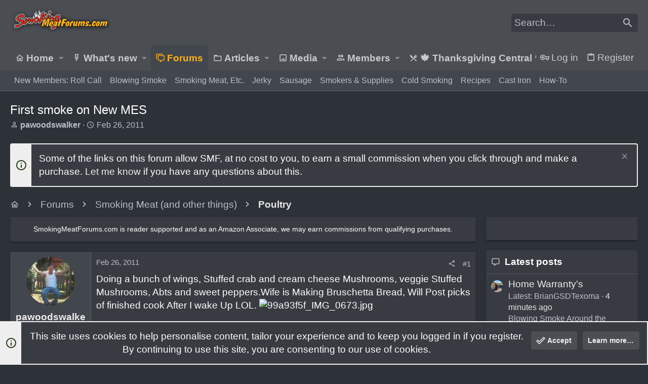

--- FILE ---
content_type: text/html; charset=utf-8
request_url: https://www.google.com/recaptcha/api2/aframe
body_size: 267
content:
<!DOCTYPE HTML><html><head><meta http-equiv="content-type" content="text/html; charset=UTF-8"></head><body><script nonce="fDgovutEvSvSZg38ffj6XA">/** Anti-fraud and anti-abuse applications only. See google.com/recaptcha */ try{var clients={'sodar':'https://pagead2.googlesyndication.com/pagead/sodar?'};window.addEventListener("message",function(a){try{if(a.source===window.parent){var b=JSON.parse(a.data);var c=clients[b['id']];if(c){var d=document.createElement('img');d.src=c+b['params']+'&rc='+(localStorage.getItem("rc::a")?sessionStorage.getItem("rc::b"):"");window.document.body.appendChild(d);sessionStorage.setItem("rc::e",parseInt(sessionStorage.getItem("rc::e")||0)+1);localStorage.setItem("rc::h",'1768910649776');}}}catch(b){}});window.parent.postMessage("_grecaptcha_ready", "*");}catch(b){}</script></body></html>

--- FILE ---
content_type: text/html
request_url: https://api.intentiq.com/profiles_engine/ProfilesEngineServlet?at=39&mi=10&dpi=936734067&pt=17&dpn=1&iiqidtype=2&iiqpcid=3aed1817-8112-4218-af8a-8ee099b402e3&iiqpciddate=1768910650109&pcid=80765816-1ea0-488f-90e0-b88dcbdd1406&idtype=3&gdpr=0&japs=false&jaesc=0&jafc=0&jaensc=0&jsver=0.33&testGroup=A&source=pbjs&ABTestingConfigurationSource=group&abtg=A&vrref=https%3A%2F%2Fwww.smokingmeatforums.com
body_size: 54
content:
{"abPercentage":97,"adt":1,"ct":2,"isOptedOut":false,"data":{"eids":[]},"dbsaved":"false","ls":true,"cttl":86400000,"abTestUuid":"g_7d7ede03-d2c6-4748-a212-1803dcf42c48","tc":9,"sid":-2105513164}

--- FILE ---
content_type: text/plain; charset=UTF-8
request_url: https://at.teads.tv/fpc?analytics_tag_id=PUB_17002&tfpvi=&gdpr_consent=&gdpr_status=22&gdpr_reason=220&ccpa_consent=&sv=prebid-v1
body_size: 56
content:
NGRkYzVhMmQtYTE4Yy00ZjU5LWE4MmMtZDA2OTc3MjBjODE5IzEtNQ==

--- FILE ---
content_type: text/plain; charset=utf-8
request_url: https://ads.adthrive.com/http-api/cv2
body_size: 8259
content:
{"om":["06htwlxm","0av741zl","0b0m8l4f","0b2980m8l4f","0hly8ynw","0iyi1awv","0p298ycs8g7","0pycs8g7","0r6m6t7w","0sm4lr19","1","10011/3d4a2de1f1415ce2ec5134be2d62dec9","1011_302_56233468","1011_302_56233470","1011_302_56233474","1011_302_56233478","1011_302_56233481","1011_302_56233486","1011_302_56233491","1011_302_56233497","1011_302_56273331","1011_302_56528061","1011_302_56528136","1011_302_56862231","1011_302_56862488","1011_302_56982252","1011_302_56982262","1028_8728253","10310289136970_462095643","10310289136970_462612359","10310289136970_462612537","10310289136970_462612943","10310289136970_462613276","10310289136970_462615155","10310289136970_462615644","10310289136970_462615833","10310289136970_559920874","10310289136970_577824595","10310289136970_577824611","10310289136970_577824612","10310289136970_577824614","10310289136970_593674671","10339421-5836009-0","10ua7afe","110_576777115309199355","110_583521237159838123","11142692","11212184","11509227","11519008","11560071","11625846","11633433","11633448","11837166","1185:1610326728","11896988","11999803","12010080","12010084","12010088","12219597","12219632","12219633","124843_8","124848_7","124853_7","1453468","14xoyqyz","1610326628","1610326728","1611092","16x7UEIxQu8","176_CR52149814","17_24694809","17_24696311","17_24767248","1891/84814","1ktgrre1","1qlxu0yx","1zx7wzcw","201500255","201500257","202430_200_EAAYACog7t9UKc5iyzOXBU.xMcbVRrAuHeIU5IyS9qdlP9IeJGUyBMfW1N0_","202d4qe7","20421090_200_EAAYACogyy0RzHbkTBh30TNsrxZR28Ohi-3ey2rLnbQlrDDSVmQyBCEE070_","206_501425","206_549410","2132:42839440","2132:45595978","2132:45871980","2132:45999652","2132:46036624","2149:12147059","2149:12151096","2149:12156461","2179:587183202622605216","2179:589289985696794383","2179:591283456202345442","222tsaq1","2249:553781814","2249:564552433","2249:567996566","2249:650628496","2249:650628516","2249:650628539","2249:650628575","2249:650650503","2249:650664226","2249:677340715","2249:691914577","2249:691925891","2249:700847682","2249:703063445","2249:704001885","2249:704006266","2249:704061053","2249:704085924","2307:0b0m8l4f","2307:0hly8ynw","2307:0pycs8g7","2307:222tsaq1","2307:28u7c6ez","2307:2gev4xcy","2307:2levso2o","2307:3gmymj0g","2307:3ql09rl9","2307:43jaxpr7","2307:4sgewasf","2307:4yevyu88","2307:6hye09n0","2307:6uuea5j2","2307:74scwdnj","2307:794di3me","2307:7cmeqmw8","2307:8linfb0q","2307:a566o9hb","2307:a7w365s6","2307:amly29q7","2307:bjbhu0bk","2307:bpecuyjx","2307:c1hsjx06","2307:cv2huqwc","2307:ddoadio1","2307:e49ssopz","2307:fmmrtnw7","2307:fovbyhjn","2307:fphs0z2t","2307:g49ju19u","2307:g749lgab","2307:ge4000vb","2307:hdu7gmx1","2307:hzonbdnu","2307:jd035jgw","2307:jgxi5n8w","2307:jq895ajv","2307:jzqxffb2","2307:k28x0smd","2307:m6ga279l","2307:n3egwnq7","2307:ouycdkmq","2307:oz3ry6sr","2307:p3cf8j8j","2307:qchclse2","2307:ralux098","2307:rup4bwce","2307:sr32zoh8","2307:t2546w8l","2307:tty470r7","2307:u2cc9kzv","2307:x59pvthe","2307:xc88kxs9","2307:zfexqyi5","2307:znl4u1zy","2307:zvdz58bk","23786257","23786439","2409_15064_70_85445183","2409_15064_70_85445193","2409_15064_70_85807307","2409_15064_70_85808987","2409_15064_70_86112923","2409_15064_70_86128402","2409_25495_176_CR52092918","2409_25495_176_CR52092919","2409_25495_176_CR52092920","2409_25495_176_CR52092921","2409_25495_176_CR52092922","2409_25495_176_CR52092923","2409_25495_176_CR52092954","2409_25495_176_CR52092956","2409_25495_176_CR52092957","2409_25495_176_CR52092958","2409_25495_176_CR52092959","2409_25495_176_CR52150651","2409_25495_176_CR52153849","2409_25495_176_CR52175340","2409_25495_176_CR52178314","2409_25495_176_CR52178315","2409_25495_176_CR52178316","2409_25495_176_CR52186411","2409_25495_176_CR52188001","244441761","24765525","25048620","25_53v6aquw","25_87z6cimm","25_sgaw7i5o","25_utberk8n","262594","2662_199916_8153732","2662_200562_8166427","2662_200562_8172720","2662_200562_8172724","2662_200562_8182931","2662_200562_T26329948","2662_200562_T26343991","2676:85402301","2676:85402305","2676:85402325","2676:85402395","2676:85690699","2676:85690717","2676:85807294","2676:85807305","2676:85807307","2676:85807320","2676:85807326","2676:86082776","2676:86083186","2676:86083195","2676:86434089","2676:86698256","2676:86698322","2676:86698455","2676:86698469","2676:86739509","2676:86894912","2676:86894914","2711_64_11999803","2711_64_12156461","2711_67904_11560071","2715_9888_262594","2715_9888_501281","2760:176_CR52092922","2760:176_CR52092923","2760:176_CR52092957","28925636","28929686","28933536","28u7c6ez","29102835","29402249","29414696","29414711","2974:8166427","2974:8168473","2974:8168475","2974:8168520","2974:8168537","2974:8168540","2974:8168581","299130774","2gev4xcy","2levso2o","2mokbgft","2yor97dj","2zip0r12","306_24080387","306_24632123","308_125203_16","308_125204_12","31334462","31809564","31qdo7ks","32288936","3335_25247_700109389","33603859","33605023","33608653","34182009","3490:CR52092918","3490:CR52092920","3490:CR52092922","3490:CR52092923","3490:CR52175339","3490:CR52178316","3490:CR52212688","3490:CR52223725","3658_136236_fphs0z2t","3658_15032_7ztkjhgq","3658_155735_0pycs8g7","3658_15866_96srbype","3658_178855_m6ga279l","3658_21920_42otcpb9","3658_608718_fovbyhjn","3658_67113_bnef280p","3658_78719_p3cf8j8j","3658_87799_c7mn7oi0","3658_87799_jq895ajv","3658_87799_t2546w8l","36_46_11063302","3702_139777_24765466","3702_139777_24765477","3702_139777_24765537","3702_139777_24765544","3702_139777_24765548","381513943572","3822:23149016","39303318","39350186","39364467","3LMBEkP-wis","3a2nyp64","3gmymj0g","3ql09rl9","3tkh4kx1","3ws6ppdq","3x7t8epg","4083IP31KS13blueboheme_5d66c","40854655","409_189402","409_192565","409_216326","409_216362","409_216366","409_216368","409_216382","409_216384","409_216386","409_216387","409_216396","409_216406","409_216416","409_216506","409_220149","409_220336","409_220339","409_220366","409_223589","409_223597","409_223599","409_225977","409_225978","409_225980","409_225982","409_225983","409_225987","409_225988","409_225990","409_225992","409_226312","409_226314","409_226321","409_226322","409_226326","409_226329","409_226331","409_226332","409_226334","409_226336","409_226342","409_226351","409_226352","409_226356","409_226361","409_226362","409_226364","409_226374","409_226376","409_227223","409_227224","409_227226","409_227227","409_227235","409_228057","409_228059","409_228065","409_228077","409_228105","409_228356","409_228362","409_228371","409_228373","409_228378","409_228380","409_228385","409_230722","409_230727","409_230728","409_230738","409_231798","42171189","43163373","43919974","43919976","43919984","43919985","43919986","439246469228","43jaxpr7","44023623","44629254","45871980","458901553568","46038653","46243_46_11063302","47133517","47700648","481703827","485027845327","487951","48877306","49039749","49065887","49175728","4918582","4972640","49869013","49869015","4aqwokyz","4fk9nxse","4qxmmgd2","4sgewasf","4yevyu88","501416","501425","51372355","51372397","51372410","514819301","521_425_203500","521_425_203501","521_425_203505","521_425_203509","521_425_203515","521_425_203518","521_425_203526","521_425_203529","521_425_203535","521_425_203536","521_425_203541","521_425_203542","521_425_203614","521_425_203617","521_425_203635","521_425_203645","521_425_203675","521_425_203685","521_425_203687","521_425_203693","521_425_203695","521_425_203698","521_425_203700","521_425_203702","521_425_203703","521_425_203708","521_425_203712","521_425_203729","521_425_203730","521_425_203732","521_425_203741","521_425_203743","521_425_203744","521_425_203863","521_425_203867","521_425_203868","521_425_203877","521_425_203879","521_425_203884","521_425_203887","521_425_203892","521_425_203893","521_425_203896","521_425_203901","521_425_203905","521_425_203912","521_425_203921","521_425_203926","521_425_203934","521_425_203936","521_425_203940","521_425_203972","52823916","5316_139700_09c5e2a6-47a5-417d-bb3b-2b2fb7fccd1e","5316_139700_1675b5c3-9cf4-4e21-bb81-41e0f19608c2","5316_139700_16b4f0e9-216b-407b-816c-070dabe05b28","5316_139700_16d52f38-95b7-429d-a887-fab1209423bb","5316_139700_2fecd764-9cd3-4f14-b819-c5f009ce6090","5316_139700_3749b161-0a9b-47af-b0e5-a875e6e08569","5316_139700_3b31fc8f-6011-4562-b25a-174042fce4a5","5316_139700_3cdf5be4-408f-43d7-a14f-b5d558e7b1b2","5316_139700_44d12f53-720c-4d77-aa3f-2c657f68dcfa","5316_139700_4d1cd346-a76c-4afb-b622-5399a9f93e76","5316_139700_4d537733-716f-4002-aa66-cf67fd3df349","5316_139700_53a52a68-f2b1-43b7-bef4-56b9aa9addac","5316_139700_5af73b08-5c71-49b7-866f-704b064ed8fe","5316_139700_605bf0fc-ade6-429c-b255-6b0f933df765","5316_139700_6aefc6d3-264a-439b-b013-75aa5c48e883","5316_139700_709d6e02-fb43-40a3-8dee-a3bf34a71e58","5316_139700_70a96d16-dcff-4424-8552-7b604766cb80","5316_139700_70d9d4bf-0da5-4012-a8ac-4e2b9ae64c24","5316_139700_76cc1210-8fb0-4395-b272-aa369e25ed01","5316_139700_7ffcb809-64ae-49c7-8224-e96d7c029938","5316_139700_87802704-bd5f-4076-a40b-71f359b6d7bf","5316_139700_8f247a38-d651-4925-9883-c24f9c9285c0","5316_139700_90aab27a-4370-4a9f-a14a-99d421f43bcf","5316_139700_978023aa-d852-4627-8f12-684a08992060","5316_139700_a1999e91-ac02-4758-9ed1-b5acddc66573","5316_139700_a8ac655a-14ad-4f1a-ba03-9f5a49b9fdd8","5316_139700_a9f4da76-1a6b-41a6-af56-a1aff4fa8399","5316_139700_b801ca60-9d5a-4262-8563-b7f8aef0484d","5316_139700_bd0b86af-29f5-418b-9bb4-3aa99ec783bd","5316_139700_bf4381ba-9efc-4946-a7b0-e8e9de47b55b","5316_139700_c200f4d4-619f-43c3-b1af-bd1598be4608","5316_139700_cbda64c5-11d0-46f9-8941-2ca24d2911d8","5316_139700_d1c1eb88-602b-4215-8262-8c798c294115","5316_139700_dc9214ed-70d3-4b6b-a90b-ca34142b3108","5316_139700_e3299175-652d-4539-b65f-7e468b378aea","5316_139700_e57da5d6-bc41-40d9-9688-87a11ae6ec85","5316_139700_e819ddf5-bee1-40e6-8ba9-a6bd57650000","5316_139700_ea8ff64b-fb55-47cf-9f14-e9dc9c2f90dc","5316_139700_ed348a34-02ad-403e-b9e0-10d36c592a09","5316_139700_f3c12291-f8d3-4d25-943d-01e8c782c5d7","5316_139700_fd97502e-2b85-4f6c-8c91-717ddf767abc","5316_139700_feb43adb-e3f8-4d32-a55e-90cab0ee0c6e","533565976","534650490","53647507","53osz248","53v6aquw","542854698","5504:203618","5510:6mj57yc0","5510:7ztkjhgq","5510:c88kaley","5510:ouycdkmq","5510:quk7w53j","5510:znl4u1zy","55116643","55167461","55221385","5532:553781814","5532:704061053","553781221","55526750","5563_66529_OADD2.1326011159790428_1XQ974XJWSM50H9","5563_66529_OADD2.1327110671253373_1CW0YAYVGIF381Y","5563_66529_OADD2.7216038222963_163X1V9GDJK1NZYZXG","5563_66529_OADD2.7284328163393_196P936VYRAEYC7IJY","5563_66529_OADD2.7353040902703_13KLDS4Y16XT0RE5IS","5563_66529_OADD2.7353040903008_12R0JVJY7L8LZ42RWN","55726028","55726194","55763523","557_409_216366","557_409_216368","557_409_216396","557_409_216486","557_409_216616","557_409_220139","557_409_220149","557_409_220159","557_409_220163","557_409_220332","557_409_220333","557_409_220336","557_409_220338","557_409_220343","557_409_220344","557_409_220346","557_409_220354","557_409_220358","557_409_220364","557_409_220366","557_409_220368","557_409_223589","557_409_223591","557_409_223593","557_409_223599","557_409_225986","557_409_225988","557_409_226312","557_409_226316","557_409_226342","557_409_226352","557_409_226356","557_409_227224","557_409_228054","557_409_228055","557_409_228059","557_409_228065","557_409_228074","557_409_228077","557_409_228079","557_409_228105","557_409_228107","557_409_228349","557_409_228354","557_409_228363","557_409_228370","557_409_228373","557_409_230731","557_409_235268","55826909","558_93_61xc53ii","558_93_96srbype","558_93_cv2huqwc","558_93_dif1fgsg","5626536529","5626560399","563025238","56341213","5636:12023787","56610466","56617843","56635908","56635945","5700:553781814","5726507757","5726594343","588366512778827143","589289985696794383","590157627360862445","593674671","594033992319641821","59664236","59664270","59751535","59751572","59780459","59780461","59780474","59873222","59873223","59873224","5989_1799740_703656485","5989_1799740_703671438","5989_1799740_704085924","5nes216g","5sfc9ja1","601381636","60146355","6026500985","6026576471","60398509","60618611","60638194","609577512","60f5a06w","61085224","61201311","61210719","61310248631_704415901","61310248631_704418704","61643831","618576351","618653722","618876699","618980679","61900466","619089559","61916211","61916223","61916225","61916229","61926845","61932920","61932925","61932933","61932957","61949616","61xc53ii","62019442","62019681","62019933","62187798","6226505239","6226522291","6226534291","6226534301","6226534791","6250_66552_1112888883","62667314","62667320","627225143","627227759","627290883","627301267","627309156","627309159","627506494","627506665","628086965","628153053","628222860","628223277","628444259","628444349","628444433","628444439","628456310","628456313","628456382","628622163","628622172","628622178","628622241","628622250","628683371","628687043","628687157","628687460","628687463","628803013","628841673","629007394","629009180","629167998","629168001","629168010","629168565","629171196","629171202","629255550","629350437","62946736","62946743","62946748","629488423","62978285","62978299","62978305","62980383","62980385","62981075","62981822","62987257","629984747","630137823","63047267","6329020","6365_61796_784844652399","6365_61796_784880263591","6365_61796_784880274628","6365_61796_788601787114","6365_61796_789207856994","6365_61796_790184873197","6365_61796_792723161914","6365_61796_793303452619","6365_61796_793381057673","6365_61796_793381057802","6365_61796_793381067213","63t6qg56","651637462","652348582","652348590","652348592","6547_67916_MV1nZ1aWyzts2kLtI0OJ","6547_67916_TeLXbFX4AUrksLxAsMVT","6547_67916_oWvMb0F7pUtKR1e7uten","664240551","668547445","670_9916_462095643","670_9916_462792978","670_9916_674713065","673375558002","680574929","680597458938","680_99480_464327579","680_99480_692218887","680_99480_700109379","680_99480_700109389","680_99480_700109391","680_99480_700109393","688070999","688078501","690_99485_1610326628","695879875","695879898","695879935","696332890","696559572","697084445","697189874","697189965","697189991","697189993","697190091","697199614","697525780","697525781","697525791","697525795","697525824","697525832","699206786","699467623","699554059","699812344","699812857","699813340","699824707","6hye09n0","6mj57yc0","6mrds7pc","6qy0hs97","6rbncy53","700109389","700109399","701167924","701276081","702397981","702675155","702759695","703930636","703940647","704890558","705639509","706252948","706320056","706320080","706998519","70_79096170","70_79482170","70_83443879","70_85444732","70_85444733","70_85444735","70_85444742","70_85444755","70_85444959","70_85472858","70_85690530","70_85690708","70_85954453","70_86082701","70_86082706","70_86470583","70_86470584","70_86470587","70_86470624","70_86470626","70_86698143","70_86698256","70_86884730","721491904952","723758178853","725307709636","7354_111700_86509222","7354_111700_86509226","7354_138543_79096186","7354_138543_85807320","7354_138543_86470584","7354_138543_86470587","7354_217088_86434096","7354_229128_86128400","7354_229128_86905973","740608098938","7414_121891_6000985","74987676","74987692","74_462792978","78827816","792862812604","794di3me","7969_149355_45871980","7969_149355_45919811","7a0tg1yi","7cmeqmw8","7i30xyr5","7nnanojy","7qIE6HPltrY","7vplnmf7","80070448","80207904","8152859","8152878","8152879","8154361","8154364","8154365","8168539","8172731","8172734","8172741","82133854","82286818","82286850","8341_230731_587183202622605216","8341_230731_588969843258627169","8341_230731_589289985696794383","8341_230731_590157627360862445","8341_230731_591283456202345442","83443809","83443843","83443844","83443869","83443885","83443889","83446533","84578143","84578144","85444747","85444958","85444959","85444966","85661854","85943196","85943197","85943199","86082998","86434333","86434341","86470584","86470587","86509222","86509229","86698256","86698323","86698326","86698455","86894912","8968064","8linfb0q","8orkh93v","8w4klwi4","9057/0328842c8f1d017570ede5c97267f40d","9057/211d1f0fa71d1a58cabee51f2180e38f","9057/37a3ff30354283181bfb9fb2ec2f8f75","90_12219547","90_12219552","90_12219553","90_12219554","90_12219561","90_12219562","90_12219592","90_12219634","90_12491645","91950569","91950608","91950684","91950693","9309343","96srbype","9krcxphu","9nex8xyd","9t6gmxuz","M2E0EqQEzu0","QfA7SIOeni8","YlnVIl2d84o","a0oxacu8","a566o9hb","a7w365s6","ad93t9yy","an6hlc6t","ascierwp","aw5w3js1","b5e77p2y","b90cwbcd","bj4kmsd6","bjbhu0bk","bmvwlypm","bn278v80","bnef280p","bpecuyjx","bpwmigtk","bvhq38fl","c-Mh5kLIzow","c1dt8zmk","c1hsjx06","c1u7ixf4","c22985uv8cd","c25uv8cd","c2d7ypnt","c2n6ozp5","c7mn7oi0","c88kaley","cg7xzuir","cr-1znx3dqwubwe","cr-3f8qyes3uatj","cr-8ku72n5v39rgv2","cr-97pzzgzrubqk","cr-98ru5j2tu8rm","cr-9cqtwg2w2brhwz","cr-9cqtwg3qw8rhx5","cr-9hxzbqc08jrgv2","cr-Bitc7n_p9iw__vat__49i_k_6v6_h_jce2vj5h_buspHgokm","cr-Bitc7n_p9iw__vat__49i_k_6v6_h_jce2vj5h_yApYgdjrj","cr-Bitc7n_p9iw__vat__49i_k_6v6_h_jce2vj5h_zKxG6djrj","cr-Bitc7n_p9iw__vat__49i_k_6v6_h_jce2vm6d_CrwGxdjrj","cr-Bitc7n_p9iw__vat__49i_k_6v6_h_jce2vm6d_U5356gokm","cr-aav1zg0qubwj","cr-aawz1i2qubwj","cr-aawz1i3subwj","cr-aawz1i3vubwj","cr-aawz2m5xubwj","cr-aawz3f0uubwj","cr-aawz3f1yubwj","cr-bai9pzp9ubwe","cr-dby2yd7wx7tmu","cr-etupep94ubxe","cr-h6q46o706lrgv2","cr-j608wonbuatj","cr-k1raq3v1u9vd","cr-k1raq3v1ubxe","cr-kz4ol95lu9vd","cr-kz4ol95lubwe","cr-r5fqbsarubwe","cr-sk1vaer4u9vd","cr-sk1vaer4ubwe","cr-wm8psj6gu9vd","cv2huqwc","cymho2zs","czt3qxxp","d8ijy7f2","dc9iz3n6","ddd2k10l","ddoadio1","de66hk0y","dea7uaiq","dg2WmFvzosE","dif1fgsg","dpjydwun","dsugp5th","dzn3z50z","e2c76his","e38qsvko","eb9vjo1r","ekocpzhh","ekv63n6v","extremereach_creative_76559239","f1e9l6bu","f46gq7cs","fa236cca-ca9a-4bf2-9378-bb88660c2c0e","fcn2zae1","feueU8m1y4Y","fjp0ceax","fmmrtnw7","fovbyhjn","fp298hs0z2t","fphs0z2t","g49ju19u","g749lgab","gdh74n5j","ge4000vb","gis95x88","gpx7xks2","h0cw921b","h0zwvskc","h32sew6s","hc3zwvmz","hdu7gmx1","heyp82hb","hqz7anxg","hzonbdnu","i2aglcoy","i7sov9ry","iw3id10l","j39smngx","j5j8jiab","j5l7lkp9","jci9uj40","jd035jgw","jonxsolf","jzqxffb2","k28x0smd","k4i0qcx1","kecbwzbd","klqiditz","kpqczbyg","ksrdc5dk","kwj8z3gi","kz8629zd","lc1wx7d6","lu0m1szw","m6298ga279l","m6ga279l","min949in","miviblrd","mmr74uc4","msspibow","mtsc0nih","mwwkdj9h","n3egwnq7","np9yfx64","o54qvth1","o5xj653n","ocnesxs5","oe31iwxh","ofoon6ir","okem47bb","onu0njpj","ot91zbhz","ouycdkmq","oz3ry6sr","ozdii3rw","p0z6d8nt","p129tfc8","p3cf8j8j","pefxr7k2","pl298th4l1a","plth4l1a","pr3rk44v","prcz3msg","prq4f8da","q0nt8p8d","q9I-eRux9vU","q9plh3qd","qM1pWMu_Q2s","qaoxvuy4","qchclse2","qjinld2m","qqj2iqh7","qqvgscdx","quk7w53j","ralux098","rrlikvt1","rup4bwce","rxj4b6nw","s2ahu2ae","s42om3j4","sagk476t","sk4ge5lf","sr32zoh8","sslkianq","t2546w8l","t393g7ye","t3qhlocr","t5kb9pme","t79r9pdb","ta3n09df","thto5dki","try1d6ob","u2cc9kzv","u7863qng","u7pifvgm","ubykfntq","udke8iyu","uhebin5g","ujqkqtnh","uk9x4xmh","usle8ijx","uslxv9bg","utberk8n","uwki9k9h","v4rfqxto","vkqnyng8","vosqszns","vqqwz0z3","w15c67ad","w5et7cv9","w6xlb04q","w82ynfkl","wn2a3vit","wtgd3b1w","wzzwxxwa","x59pvthe","x9yz5t0i","xafmw0z6","xdaezn6y","xe7etvhg","xtxa8s2d","xwhet1qh","xz6af56d","xz9ajlkq","ybgpfta6","yo6tydde","yq5t5meg","yxvw3how","z2frsa4f","z68m148x","z8hcebyi","z9yv3kpl","zaiy3lqy","zfexqyi5","zmri9v9c","znl4u1zy","zpm9ltrh","zvdz58bk","7979132","7979135"],"pmp":[],"adomains":["1md.org","a4g.com","about.bugmd.com","acelauncher.com","adameve.com","adelion.com","adp3.net","advenuedsp.com","aibidauction.com","aibidsrv.com","akusoli.com","allofmpls.org","arkeero.net","ato.mx","avazutracking.net","avid-ad-server.com","avid-adserver.com","avidadserver.com","aztracking.net","bc-sys.com","bcc-ads.com","bidderrtb.com","bidscube.com","bizzclick.com","bkserving.com","bksn.se","brightmountainads.com","bucksense.io","bugmd.com","ca.iqos.com","capitaloneshopping.com","cdn.dsptr.com","clarifion.com","clean.peebuster.com","cotosen.com","cs.money","cwkuki.com","dallasnews.com","dcntr-ads.com","decenterads.com","derila-ergo.com","dhgate.com","dhs.gov","digitaladsystems.com","displate.com","doyour.bid","dspbox.io","envisionx.co","ezmob.com","fla-keys.com","fmlabsonline.com","g123.jp","g2trk.com","gadgetslaboratory.com","gadmobe.com","getbugmd.com","goodtoknowthis.com","gov.il","grosvenorcasinos.com","guard.io","hero-wars.com","holts.com","howto5.io","http://bookstofilm.com/","http://countingmypennies.com/","http://fabpop.net/","http://folkaly.com/","http://gameswaka.com/","http://gowdr.com/","http://gratefulfinance.com/","http://outliermodel.com/","http://profitor.com/","http://tenfactorialrocks.com/","http://vovviral.com/","https://instantbuzz.net/","https://www.royalcaribbean.com/","ice.gov","imprdom.com","justanswer.com","liverrenew.com","longhornsnuff.com","lovehoney.com","lowerjointpain.com","lymphsystemsupport.com","meccabingo.com","media-servers.net","medimops.de","miniretornaveis.com","mobuppsrtb.com","motionspots.com","mygrizzly.com","myiq.com","myrocky.ca","national-lottery.co.uk","nbliver360.com","ndc.ajillionmax.com","nibblr-ai.com","niutux.com","nordicspirit.co.uk","notify.nuviad.com","notify.oxonux.com","own-imp.vrtzads.com","paperela.com","paradisestays.site","parasiterelief.com","peta.org","pfm.ninja","photoshelter.com","pixel.metanetwork.mobi","pixel.valo.ai","plannedparenthood.org","plf1.net","plt7.com","pltfrm.click","printwithwave.co","privacymodeweb.com","rangeusa.com","readywind.com","reklambids.com","ri.psdwc.com","royalcaribbean.com","royalcaribbean.com.au","rtb-adeclipse.io","rtb-direct.com","rtb.adx1.com","rtb.kds.media","rtb.reklambid.com","rtb.reklamdsp.com","rtb.rklmstr.com","rtbadtrading.com","rtbsbengine.com","rtbtradein.com","saba.com.mx","safevirus.info","securevid.co","seedtag.com","servedby.revive-adserver.net","shift.com","simple.life","smrt-view.com","swissklip.com","taboola.com","tel-aviv.gov.il","temu.com","theoceanac.com","track-bid.com","trackingintegral.com","trading-rtbg.com","trkbid.com","truthfinder.com","unoadsrv.com","usconcealedcarry.com","uuidksinc.net","vabilitytech.com","vashoot.com","vegogarden.com","viewtemplates.com","votervoice.net","vuse.com","waardex.com","wapstart.ru","wayvia.com","wdc.go2trk.com","weareplannedparenthood.org","webtradingspot.com","www.royalcaribbean.com","xapads.com","xiaflex.com","yourchamilia.com"]}